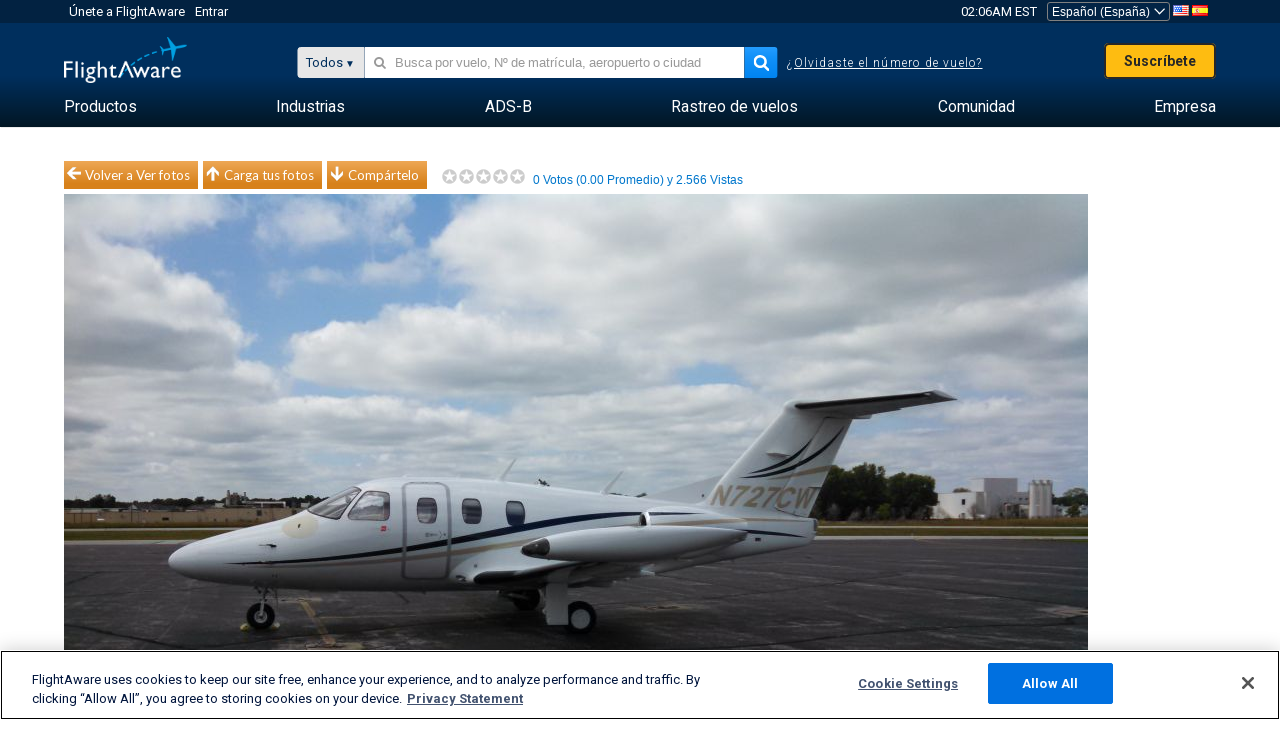

--- FILE ---
content_type: application/javascript; charset=utf-8
request_url: https://fundingchoicesmessages.google.com/f/AGSKWxVmG0EEldDtLre2lVJsF-E02LdO2O7BIW-SDhEIKW_SszRXU5eq6mnsRYBsrd4PGvax0u6b0m9fL6PCfVSmBurPAxX0Rm2dioWpzTHJA1xZeOcWL7K5NPf9Cop-P0fgve4uhi0Yzg==?fccs=W251bGwsbnVsbCxudWxsLG51bGwsbnVsbCxudWxsLFsxNzYzNzA4ODE3LDIxMzAwMDAwMF0sbnVsbCxudWxsLG51bGwsW251bGwsWzcsNl0sbnVsbCxudWxsLG51bGwsbnVsbCxudWxsLG51bGwsbnVsbCxudWxsLG51bGwsMV0sImh0dHBzOi8vZXMuZmxpZ2h0YXdhcmUuY29tL3Bob3Rvcy92aWV3LzE3MjQtMGViZDJlOGY3MzM3NDdiNWU1MGNjODUxZjBjNjg4NzczMTMyODM4Mi9haXJwb3J0L0tBU1cvc29ydC92b3Rlcy9wYWdlLzEiLG51bGwsW1s4LCJZdVB6VnV4NXhuYyJdLFs5LCJlbi1VUyJdLFsxNiwiWzEsMSwxXSJdLFsxOSwiMiJdLFsxNywiWzBdIl0sWzI0LCIiXSxbMjksImZhbHNlIl1dXQ
body_size: 118
content:
if (typeof __googlefc.fcKernelManager.run === 'function') {"use strict";this.default_ContributorServingResponseClientJs=this.default_ContributorServingResponseClientJs||{};(function(_){var window=this;
try{
var gp=function(a){this.A=_.t(a)};_.u(gp,_.J);var hp=function(a){this.A=_.t(a)};_.u(hp,_.J);hp.prototype.getWhitelistStatus=function(){return _.F(this,2)};var ip=function(a){this.A=_.t(a)};_.u(ip,_.J);var jp=_.Yc(ip),kp=function(a,b,c){this.B=a;this.j=_.A(b,gp,1);this.l=_.A(b,_.Hk,3);this.F=_.A(b,hp,4);a=this.B.location.hostname;this.D=_.Gg(this.j,2)&&_.O(this.j,2)!==""?_.O(this.j,2):a;a=new _.Qg(_.Ik(this.l));this.C=new _.ch(_.q.document,this.D,a);this.console=null;this.o=new _.cp(this.B,c,a)};
kp.prototype.run=function(){if(_.O(this.j,3)){var a=this.C,b=_.O(this.j,3),c=_.eh(a),d=new _.Wg;b=_.jg(d,1,b);c=_.D(c,1,b);_.ih(a,c)}else _.fh(this.C,"FCNEC");_.ep(this.o,_.A(this.l,_.Ae,1),this.l.getDefaultConsentRevocationText(),this.l.getDefaultConsentRevocationCloseText(),this.l.getDefaultConsentRevocationAttestationText(),this.D);_.fp(this.o,_.F(this.F,1),this.F.getWhitelistStatus());var e;a=(e=this.B.googlefc)==null?void 0:e.__executeManualDeployment;a!==void 0&&typeof a==="function"&&_.Jo(this.o.G,
"manualDeploymentApi")};var lp=function(){};lp.prototype.run=function(a,b,c){var d;return _.v(function(e){d=jp(b);(new kp(a,d,c)).run();return e.return({})})};_.Lk(7,new lp);
}catch(e){_._DumpException(e)}
}).call(this,this.default_ContributorServingResponseClientJs);
// Google Inc.

//# sourceURL=/_/mss/boq-content-ads-contributor/_/js/k=boq-content-ads-contributor.ContributorServingResponseClientJs.en_US.YuPzVux5xnc.es5.O/d=1/exm=ad_blocking_detection_executable,kernel_loader,loader_js_executable/ed=1/rs=AJlcJMzXRkGhK1SzoL5mPHKF3E2p3YVyJA/m=cookie_refresh_executable
__googlefc.fcKernelManager.run('\x5b\x5b\x5b7,\x22\x5b\x5bnull,\\\x22flightaware.com\\\x22,\\\x22AKsRol-JwzgsgAGpY7eQVLYgQQMmgqwkv90OpjVabQxOTDS2e0rYG0VRA0CRziPtBHGwNMQ13416qrIYHnDEwuvxcezPc1m3_TqMXLErRbG8I22ZMYTZA2KIkDX4PDrp5RH2Pj3gTn1Pb6gFNsirW_0GCgCFUFRTXQ\\\\u003d\\\\u003d\\\x22\x5d,null,\x5b\x5bnull,null,null,\\\x22https:\/\/fundingchoicesmessages.google.com\/f\/AGSKWxXPh7Nefo-_wKhyBc_jDI7AViEyBY3C40lOA4cT3cpYoWtSwRyyMD-ndZ-OeQEEYNCHeNGDSUHZl6KtnPIiVf_4nquUD-LmSPU81yOxq2kokOlkdD0MdQVoDZvBvSlEZf6w65kAfA\\\\u003d\\\\u003d\\\x22\x5d,null,null,\x5bnull,null,null,\\\x22https:\/\/fundingchoicesmessages.google.com\/el\/AGSKWxUnDlkcvO1VOSIQxaAv08LZm_px5vmTv0P4m9pEo5py0YpgD2PNoX_AxQpJlnkycLwotwu01I7xkUjNhrMpAKN1y2VZQmDwB9U9MgyGquA30HjPsSq9I71XTipNQMkn4SyTP48EJA\\\\u003d\\\\u003d\\\x22\x5d,null,\x5bnull,\x5b7,6\x5d,null,null,null,null,null,null,null,null,null,1\x5d\x5d,\x5b3,1\x5d\x5d\x22\x5d\x5d,\x5bnull,null,null,\x22https:\/\/fundingchoicesmessages.google.com\/f\/AGSKWxWyhVchp9dfIdIxlTcCUArKBdwlqh-0RxfBD7ZkLb3A4b6jDHuVgMV28p4ZCDR0L_xhEf0nRHhXD7iNN0Qw-vPVF_j3wrpZUiqHT9KVfnWSRoCKf1CnactioJcDG3EvxRkEuWdQoA\\u003d\\u003d\x22\x5d\x5d');}

--- FILE ---
content_type: application/javascript; charset=utf-8
request_url: https://fundingchoicesmessages.google.com/f/AGSKWxVG_aXJjmlOL0mtFZrDLPnIy3R2k5m8b_ZYIwckVP0Upe1a5HlJQwAxzInALIcUEC68oRoqj_m-788GSX2uKSU4Fxxf3NmzK07O-ZdNhUq71qHDrfO7S95pws_KkS7KZku5rWAMKeVBTN5FRCyHeC2uxtssjBu7kJa-ME9TyLGMCHjc3j3OHrczUl9j/_/assets/ads./ad_units?/richoas._alt/ads//ban468.
body_size: -1294
content:
window['53071a65-f36f-47a9-a766-347f71624a26'] = true;

--- FILE ---
content_type: application/javascript
request_url: https://www.flightaware.com/include/5093f4ba2fe3-jquery.jeditable.min.js
body_size: 4563
content:
/*
 * Jeditable - jQuery in place edit plugin
 *
 * Copyright (c) 2006-2009 Mika Tuupola, Dylan Verheul
 *
 * Licensed under the MIT license:
 *   http://www.opensource.org/licenses/mit-license.php
 *
 * Project home:
 *   http://www.appelsiini.net/projects/jeditable
 *
 * Based on editable by Dylan Verheul <dylan_at_dyve.net>:
 *    http://www.dyve.net/jquery/?editable
 *
 */

/**
  * Version 1.7.1
  *
  * ** means there is basic unit tests for this parameter. 
  *
  * @name  Jeditable
  * @type  jQuery
  * @param String  target             (POST) URL or function to send edited content to **
  * @param Hash    options            additional options 
  * @param String  options[method]    method to use to send edited content (POST or PUT) **
  * @param Function options[callback] Function to run after submitting edited content **
  * @param String  options[name]      POST parameter name of edited content
  * @param String  options[id]        POST parameter name of edited div id
  * @param Hash    options[submitdata] Extra parameters to send when submitting edited content.
  * @param String  options[type]      text, textarea or select (or any 3rd party input type) **
  * @param Integer options[rows]      number of rows if using textarea ** 
  * @param Integer options[cols]      number of columns if using textarea **
  * @param Mixed   options[height]    'auto', 'none' or height in pixels **
  * @param Mixed   options[width]     'auto', 'none' or width in pixels **
  * @param String  options[loadurl]   URL to fetch input content before editing **
  * @param String  options[loadtype]  Request type for load url. Should be GET or POST.
  * @param String  options[loadtext]  Text to display while loading external content.
  * @param Mixed   options[loaddata]  Extra parameters to pass when fetching content before editing.
  * @param Mixed   options[data]      Or content given as paramameter. String or function.**
  * @param String  options[indicator] indicator html to show when saving
  * @param String  options[tooltip]   optional tooltip text via title attribute **
  * @param String  options[event]     jQuery event such as 'click' of 'dblclick' **
  * @param String  options[submit]    submit button value, empty means no button **
  * @param String  options[cancel]    cancel button value, empty means no button **
  * @param String  options[cssclass]  CSS class to apply to input form. 'inherit' to copy from parent. **
  * @param String  options[style]     Style to apply to input form 'inherit' to copy from parent. **
  * @param String  options[select]    true or false, when true text is highlighted ??
  * @param String  options[placeholder] Placeholder text or html to insert when element is empty. **
  * @param String  options[onblur]    'cancel', 'submit', 'ignore' or function ??
  *             
  * @param Function options[onsubmit] function(settings, original) { ... } called before submit
  * @param Function options[onreset]  function(settings, original) { ... } called before reset
  * @param Function options[onerror]  function(settings, original, xhr) { ... } called on error
  *             
  * @param Hash    options[ajaxoptions]  jQuery Ajax options. See docs.jquery.com.
  *             
  */

(function($) {

    $.fn.editable = function(target, options) {
            
        if ('disable' == target) {
            $(this).data('disabled.editable', true);
            return;
        }
        if ('enable' == target) {
            $(this).data('disabled.editable', false);
            return;
        }
        if ('destroy' == target) {
            $(this)
                .unbind($(this).data('event.editable'))
                .removeData('disabled.editable')
                .removeData('event.editable');
            return;
        }
        
        var settings = $.extend({}, $.fn.editable.defaults, {target:target}, options);
        
        /* setup some functions */
        var plugin   = $.editable.types[settings.type].plugin || function() { };
        var submit   = $.editable.types[settings.type].submit || function() { };
        var buttons  = $.editable.types[settings.type].buttons 
                    || $.editable.types['defaults'].buttons;
        var content  = $.editable.types[settings.type].content 
                    || $.editable.types['defaults'].content;
        var element  = $.editable.types[settings.type].element 
                    || $.editable.types['defaults'].element;
        var reset    = $.editable.types[settings.type].reset 
                    || $.editable.types['defaults'].reset;
        var callback = settings.callback || function() { };
        var onedit   = settings.onedit   || function() { }; 
        var onsubmit = settings.onsubmit || function() { };
        var onreset  = settings.onreset  || function() { };
        var onerror  = settings.onerror  || reset;
          
        /* show tooltip */
        if (settings.tooltip) {
            $(this).attr('title', settings.tooltip);
        }
        
        settings.autowidth  = 'auto' == settings.width;
        settings.autoheight = 'auto' == settings.height;
        
        return this.each(function() {
                        
            /* save this to self because this changes when scope changes */
            var self = this;  
                   
            /* inlined block elements lose their width and height after first edit */
            /* save them for later use as workaround */
            var savedwidth  = $(self).width();
            var savedheight = $(self).height();
            
            /* save so it can be later used by $.editable('destroy') */
            $(this).data('event.editable', settings.event);
            
            /* if element is empty add something clickable (if requested) */
            if (!$.trim($(this).html())) {
                $(this).html(settings.placeholder);
            }
            
            $(this).bind(settings.event, function(e) {
                
                /* abort if disabled for this element */
                if (true === $(this).data('disabled.editable')) {
                    return;
                }
                
                /* prevent throwing an exeption if edit field is clicked again */
                if (self.editing) {
                    return;
                }
                
                /* abort if onedit hook returns false */
                if (false === onedit.apply(this, [settings, self])) {
                   return;
                }
                
                /* prevent default action and bubbling */
                e.preventDefault();
                e.stopPropagation();
                
                /* remove tooltip */
                if (settings.tooltip) {
                    $(self).removeAttr('title');
                }
                
                /* figure out how wide and tall we are, saved width and height */
                /* are workaround for http://dev.jquery.com/ticket/2190 */
                if (0 == $(self).width()) {
                    //$(self).css('visibility', 'hidden');
                    settings.width  = savedwidth;
                    settings.height = savedheight;
                } else {
                    if (settings.width != 'none') {
                        settings.width = 
                            settings.autowidth ? $(self).width()  : settings.width;
                    }
                    if (settings.height != 'none') {
                        settings.height = 
                            settings.autoheight ? $(self).height() : settings.height;
                    }
                }
                //$(this).css('visibility', '');
                
                /* remove placeholder text, replace is here because of IE */
                if ($(this).html().toLowerCase().replace(/(;|")/g, '') == 
                    settings.placeholder.toLowerCase().replace(/(;|")/g, '')) {
                        $(this).html('');
                }
                                
                self.editing    = true;
                self.revert     = $(self).html();
                $(self).html('');

                /* create the form object */
                var form = $('<form />');
                
                /* apply css or style or both */
                if (settings.cssclass) {
                    if ('inherit' == settings.cssclass) {
                        form.attr('class', $(self).attr('class'));
                    } else {
                        form.attr('class', settings.cssclass);
                    }
                }

                if (settings.style) {
                    if ('inherit' == settings.style) {
                        form.attr('style', $(self).attr('style'));
                        /* IE needs the second line or display wont be inherited */
                        form.css('display', $(self).css('display'));                
                    } else {
                        form.attr('style', settings.style);
                    }
                }

                /* add main input element to form and store it in input */
                var input = element.apply(form, [settings, self]);

                /* set input content via POST, GET, given data or existing value */
                var input_content;
                
                if (settings.loadurl) {
                    var t = setTimeout(function() {
                        input.disabled = true;
                        content.apply(form, [settings.loadtext, settings, self]);
                    }, 100);

                    var loaddata = {};
                    loaddata[settings.id] = self.id;
                    if ($.isFunction(settings.loaddata)) {
                        $.extend(loaddata, settings.loaddata.apply(self, [self.revert, settings]));
                    } else {
                        $.extend(loaddata, settings.loaddata);
                    }
                    $.ajax({
                       type : settings.loadtype,
                       url  : settings.loadurl,
                       data : loaddata,
                       async : false,
                       success: function(result) {
                          window.clearTimeout(t);
                          input_content = result;
                          input.disabled = false;
                       }
                    });
                } else if (settings.data) {
                    input_content = settings.data;
                    if ($.isFunction(settings.data)) {
                        input_content = settings.data.apply(self, [self.revert, settings]);
                    }
                } else {
                    input_content = self.revert; 
                }
                content.apply(form, [input_content, settings, self]);

                input.attr('name', settings.name);
        
                /* add buttons to the form */
                buttons.apply(form, [settings, self]);
         
                /* add created form to self */
                $(self).append(form);
         
                /* attach 3rd party plugin if requested */
                plugin.apply(form, [settings, self]);

                /* focus to first visible form element */
                $(':input:visible:enabled:first', form).focus();

                /* highlight input contents when requested */
                if (settings.select) {
                    input.select();
                }
        
                /* discard changes if pressing esc */
                input.keydown(function(e) {
                    if (e.keyCode == 27) {
                        e.preventDefault();
                        //self.reset();
                        reset.apply(form, [settings, self]);
                    }
                });

                /* discard, submit or nothing with changes when clicking outside */
                /* do nothing is usable when navigating with tab */
                var t;
                if ('cancel' == settings.onblur) {
                    input.blur(function(e) {
                        /* prevent canceling if submit was clicked */
                        t = setTimeout(function() {
                            reset.apply(form, [settings, self]);
                        }, 500);
                    });
                } else if ('submit' == settings.onblur) {
                    input.blur(function(e) {
                        /* prevent double submit if submit was clicked */
                        t = setTimeout(function() {
                            form.submit();
                        }, 200);
                    });
                } else if ($.isFunction(settings.onblur)) {
                    input.blur(function(e) {
                        settings.onblur.apply(self, [input.val(), settings]);
                    });
                } else {
                    input.blur(function(e) {
                      /* TODO: maybe something here */
                    });
                }

                form.submit(function(e) {

                    if (t) { 
                        clearTimeout(t);
                    }

                    /* do no submit */
                    e.preventDefault(); 
            
                    /* call before submit hook. */
                    /* if it returns false abort submitting */                    
                    if (false !== onsubmit.apply(form, [settings, self])) { 
                        /* custom inputs call before submit hook. */
                        /* if it returns false abort submitting */
                        if (false !== submit.apply(form, [settings, self])) { 

                          /* check if given target is function */
                          if ($.isFunction(settings.target)) {
                              var str = settings.target.apply(self, [input.val(), settings]);
                              $(self).html(str);
                              self.editing = false;
                              callback.apply(self, [self.innerHTML, settings]);
                              /* TODO: this is not dry */                              
                              if (!$.trim($(self).html())) {
                                  $(self).html(settings.placeholder);
                              }
                          } else {
                              /* add edited content and id of edited element to POST */
                              var submitdata = {};
                              submitdata[settings.name] = input.val();
                              submitdata[settings.id] = self.id;
                              /* add extra data to be POST:ed */
                              if ($.isFunction(settings.submitdata)) {
                                  $.extend(submitdata, settings.submitdata.apply(self, [self.revert, settings]));
                              } else {
                                  $.extend(submitdata, settings.submitdata);
                              }

                              /* quick and dirty PUT support */
                              if ('PUT' == settings.method) {
                                  submitdata['_method'] = 'put';
                              }

                              /* show the saving indicator */
                              $(self).html(settings.indicator);
                              
                              /* defaults for ajaxoptions */
                              var ajaxoptions = {
                                  type    : 'POST',
                                  data    : submitdata,
                                  dataType: 'html',
                                  url     : settings.target,
                                  success : function(result, status) {
                                      if (ajaxoptions.dataType == 'html') {
                                        $(self).html(result);
                                      }
                                      self.editing = false;
                                      callback.apply(self, [result, settings]);
                                      if (!$.trim($(self).html())) {
                                          $(self).html(settings.placeholder);
                                      }
                                  },
                                  error   : function(xhr, status, error) {
                                      onerror.apply(form, [settings, self, xhr]);
                                  }
                              };
                              
                              /* override with what is given in settings.ajaxoptions */
                              $.extend(ajaxoptions, settings.ajaxoptions);   
                              $.ajax(ajaxoptions);          
                              
                            }
                        }
                    }
                    
                    /* show tooltip again */
                    $(self).attr('title', settings.tooltip);
                    
                    return false;
                });
            });
            
            /* privileged methods */
            this.reset = function(form) {
                /* prevent calling reset twice when blurring */
                if (this.editing) {
                    /* before reset hook, if it returns false abort reseting */
                    if (false !== onreset.apply(form, [settings, self])) { 
                        $(self).html(self.revert);
                        self.editing   = false;
                        if (!$.trim($(self).html())) {
                            $(self).html(settings.placeholder);
                        }
                        /* show tooltip again */
                        if (settings.tooltip) {
                            $(self).attr('title', settings.tooltip);                
                        }
                    }                    
                }
            };            
        });

    };


    $.editable = {
        types: {
            defaults: {
                element : function(settings, original) {
                    var input = $('<input type="hidden"></input>');                
                    $(this).append(input);
                    return(input);
                },
                content : function(string, settings, original) {
                    $(':input:first', this).val(string);
                },
                reset : function(settings, original) {
                  original.reset(this);
                },
                buttons : function(settings, original) {
                    var form = this;
                    if (settings.submit) {
                        /* if given html string use that */
                        if (settings.submit.match(/>$/)) {
                            var submit = $(settings.submit).click(function() {
                                if (submit.attr("type") != "submit") {
                                    form.submit();
                                }
                            });
                        /* otherwise use button with given string as text */
                        } else {
                            var submit = $('<button type="submit" />');
                            submit.html(settings.submit);                            
                        }
                        $(this).append(submit);
                    }
                    if (settings.cancel) {
                        /* if given html string use that */
                        if (settings.cancel.match(/>$/)) {
                            var cancel = $(settings.cancel);
                        /* otherwise use button with given string as text */
                        } else {
                            var cancel = $('<button type="cancel" />');
                            cancel.html(settings.cancel);
                        }
                        $(this).append(cancel);

                        $(cancel).click(function(event) {
                            //original.reset();
                            if ($.isFunction($.editable.types[settings.type].reset)) {
                                var reset = $.editable.types[settings.type].reset;                                                                
                            } else {
                                var reset = $.editable.types['defaults'].reset;                                
                            }
                            reset.apply(form, [settings, original]);
                            return false;
                        });
                    }
                }
            },
            text: {
                element : function(settings, original) {
                    var input = $('<input />');
                    if (settings.width  != 'none') { input.width(settings.width);  }
                    if (settings.height != 'none') { input.height(settings.height); }
                    /* https://bugzilla.mozilla.org/show_bug.cgi?id=236791 */
                    //input[0].setAttribute('autocomplete','off');
                    input.attr('autocomplete','off');
                    $(this).append(input);
                    return(input);
                }
            },
            textarea: {
                element : function(settings, original) {
                    var textarea = $('<textarea />');
                    if (settings.rows) {
                        textarea.attr('rows', settings.rows);
                    } else if (settings.height != "none") {
                        textarea.height(settings.height);
                    }
                    if (settings.cols) {
                        textarea.attr('cols', settings.cols);
                    } else if (settings.width != "none") {
                        textarea.width(settings.width);
                    }
                    $(this).append(textarea);
                    return(textarea);
                }
            },
            select: {
               element : function(settings, original) {
                    var select = $('<select />');
                    $(this).append(select);
                    return(select);
                },
                content : function(data, settings, original) {
                    /* If it is string assume it is json. */
                    if (String == data.constructor) {      
                        eval ('var json = ' + data);
                    } else {
                    /* Otherwise assume it is a hash already. */
                        var json = data;
                    }
                    for (var key in json) {
                        if (!json.hasOwnProperty(key)) {
                            continue;
                        }
                        if ('selected' == key) {
                            continue;
                        } 
                        var option = $('<option />').val(key).append(json[key]);
                        $('select', this).append(option);    
                    }                    
                    /* Loop option again to set selected. IE needed this... */ 
                    $('select', this).children().each(function() {
                        if ($(this).val() == json['selected'] || 
                            $(this).text() == $.trim(original.revert)) {
                                $(this).attr('selected', 'selected');
                        }
                    });
                }
            }
        },

        /* Add new input type */
        addInputType: function(name, input) {
            $.editable.types[name] = input;
        }
    };

    // publicly accessible defaults
    $.fn.editable.defaults = {
        name       : 'value',
        id         : 'id',
        type       : 'text',
        width      : 'auto',
        height     : 'auto',
        event      : 'click.editable',
        onblur     : 'cancel',
        loadtype   : 'GET',
        loadtext   : 'Loading...',
        placeholder: 'Click to edit',
        loaddata   : {},
        submitdata : {},
        ajaxoptions: {}
    };

})(jQuery);